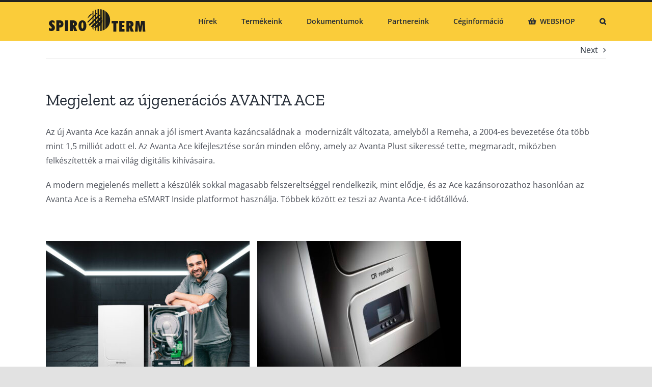

--- FILE ---
content_type: text/html; charset=UTF-8
request_url: https://spiroterm.hu/2022/02/07/megjelent-az-ujgeneracios-avanta-ace/
body_size: 48450
content:
<!DOCTYPE html>
<html class="avada-html-layout-wide avada-html-header-position-top" lang="hu" prefix="og: http://ogp.me/ns# fb: http://ogp.me/ns/fb#">
<head>
	<meta http-equiv="X-UA-Compatible" content="IE=edge" />
	<meta http-equiv="Content-Type" content="text/html; charset=utf-8"/>
	<meta name="viewport" content="width=device-width, initial-scale=1" />
	<title>Megjelent az újgenerációs AVANTA ACE - Spiroterm</title>
<meta name="description" content="Az új Avanta Ace kazán annak a jól ismert Avanta kazáncsaládnak a  modernizált változata, amelyből a Remeha, a 2004-es bevezetése óta több mint 1,5 milliót adott el. Az Avanta Ace kifejlesztése során minden előny, amely az Avanta Plust sikeressé tette, megmaradt, miközben felkészítették a mai világ digitális kihívásaira. A modern&hellip;">
<meta name="robots" content="index, follow, max-snippet:-1, max-image-preview:large, max-video-preview:-1">
<link rel="canonical" href="https://spiroterm.hu/2022/02/07/megjelent-az-ujgeneracios-avanta-ace/">
<meta property="og:url" content="https://spiroterm.hu/2022/02/07/megjelent-az-ujgeneracios-avanta-ace/">
<meta property="og:site_name" content="Spiroterm">
<meta property="og:locale" content="hu_HU">
<meta property="og:type" content="article">
<meta property="article:author" content="https://www.facebook.com/RemehaKazantechnika">
<meta property="article:publisher" content="https://www.facebook.com/RemehaKazantechnika">
<meta property="article:section" content="Egyéb kategória">
<meta property="og:title" content="Megjelent az újgenerációs AVANTA ACE - Spiroterm">
<meta property="og:description" content="Az új Avanta Ace kazán annak a jól ismert Avanta kazáncsaládnak a  modernizált változata, amelyből a Remeha, a 2004-es bevezetése óta több mint 1,5 milliót adott el. Az Avanta Ace kifejlesztése során minden előny, amely az Avanta Plust sikeressé tette, megmaradt, miközben felkészítették a mai világ digitális kihívásaira. A modern&hellip;">
<meta property="fb:pages" content="">
<meta property="fb:admins" content="">
<meta property="fb:app_id" content="">
<meta name="twitter:card" content="summary">
<meta name="twitter:title" content="Megjelent az újgenerációs AVANTA ACE - Spiroterm">
<meta name="twitter:description" content="Az új Avanta Ace kazán annak a jól ismert Avanta kazáncsaládnak a  modernizált változata, amelyből a Remeha, a 2004-es bevezetése óta több mint 1,5 milliót adott el. Az Avanta Ace kifejlesztése során minden előny, amely az Avanta Plust sikeressé tette, megmaradt, miközben felkészítették a mai világ digitális kihívásaira. A modern&hellip;">
<link rel='dns-prefetch' href='//fonts.googleapis.com' />
<link rel="alternate" type="application/rss+xml" title="Spiroterm &raquo; hírcsatorna" href="https://spiroterm.hu/feed/" />
<link rel="alternate" type="application/rss+xml" title="Spiroterm &raquo; hozzászólás hírcsatorna" href="https://spiroterm.hu/comments/feed/" />
					<link rel="shortcut icon" href="https://spiroterm.hu/wp-content/uploads/2022/05/spiro-4.jpg" type="image/x-icon" />
		
		
		
		
		
		<link rel="alternate" type="application/rss+xml" title="Spiroterm &raquo; Megjelent az újgenerációs AVANTA ACE hozzászólás hírcsatorna" href="https://spiroterm.hu/2022/02/07/megjelent-az-ujgeneracios-avanta-ace/feed/" />
<link rel="alternate" title="oEmbed (JSON)" type="application/json+oembed" href="https://spiroterm.hu/wp-json/oembed/1.0/embed?url=https%3A%2F%2Fspiroterm.hu%2F2022%2F02%2F07%2Fmegjelent-az-ujgeneracios-avanta-ace%2F" />
<link rel="alternate" title="oEmbed (XML)" type="text/xml+oembed" href="https://spiroterm.hu/wp-json/oembed/1.0/embed?url=https%3A%2F%2Fspiroterm.hu%2F2022%2F02%2F07%2Fmegjelent-az-ujgeneracios-avanta-ace%2F&#038;format=xml" />

		<meta property="og:title" content="Megjelent az újgenerációs AVANTA ACE"/>
		<meta property="og:type" content="article"/>
		<meta property="og:url" content="https://spiroterm.hu/2022/02/07/megjelent-az-ujgeneracios-avanta-ace/"/>
		<meta property="og:site_name" content="Spiroterm"/>
		<meta property="og:description" content="Az új Avanta Ace kazán annak a jól ismert Avanta kazáncsaládnak a  modernizált változata, amelyből a Remeha, a 2004-es bevezetése óta több mint 1,5 milliót adott el. Az Avanta Ace kifejlesztése során minden előny, amely az Avanta Plust sikeressé tette, megmaradt, miközben felkészítették a mai világ digitális kihívásaira.

A modern megjelenés mellett a készülék sokkal magasabb"/>

									<meta property="og:image" content="http://spiroterm.hu/wp-content/uploads/2021/09/spiroterm_logo_fekete-1.png"/>
							<style id='wp-img-auto-sizes-contain-inline-css' type='text/css'>
img:is([sizes=auto i],[sizes^="auto," i]){contain-intrinsic-size:3000px 1500px}
/*# sourceURL=wp-img-auto-sizes-contain-inline-css */
</style>
<style id='wp-emoji-styles-inline-css' type='text/css'>

	img.wp-smiley, img.emoji {
		display: inline !important;
		border: none !important;
		box-shadow: none !important;
		height: 1em !important;
		width: 1em !important;
		margin: 0 0.07em !important;
		vertical-align: -0.1em !important;
		background: none !important;
		padding: 0 !important;
	}
/*# sourceURL=wp-emoji-styles-inline-css */
</style>
<style id='wp-block-library-inline-css' type='text/css'>
:root{--wp-block-synced-color:#7a00df;--wp-block-synced-color--rgb:122,0,223;--wp-bound-block-color:var(--wp-block-synced-color);--wp-editor-canvas-background:#ddd;--wp-admin-theme-color:#007cba;--wp-admin-theme-color--rgb:0,124,186;--wp-admin-theme-color-darker-10:#006ba1;--wp-admin-theme-color-darker-10--rgb:0,107,160.5;--wp-admin-theme-color-darker-20:#005a87;--wp-admin-theme-color-darker-20--rgb:0,90,135;--wp-admin-border-width-focus:2px}@media (min-resolution:192dpi){:root{--wp-admin-border-width-focus:1.5px}}.wp-element-button{cursor:pointer}:root .has-very-light-gray-background-color{background-color:#eee}:root .has-very-dark-gray-background-color{background-color:#313131}:root .has-very-light-gray-color{color:#eee}:root .has-very-dark-gray-color{color:#313131}:root .has-vivid-green-cyan-to-vivid-cyan-blue-gradient-background{background:linear-gradient(135deg,#00d084,#0693e3)}:root .has-purple-crush-gradient-background{background:linear-gradient(135deg,#34e2e4,#4721fb 50%,#ab1dfe)}:root .has-hazy-dawn-gradient-background{background:linear-gradient(135deg,#faaca8,#dad0ec)}:root .has-subdued-olive-gradient-background{background:linear-gradient(135deg,#fafae1,#67a671)}:root .has-atomic-cream-gradient-background{background:linear-gradient(135deg,#fdd79a,#004a59)}:root .has-nightshade-gradient-background{background:linear-gradient(135deg,#330968,#31cdcf)}:root .has-midnight-gradient-background{background:linear-gradient(135deg,#020381,#2874fc)}:root{--wp--preset--font-size--normal:16px;--wp--preset--font-size--huge:42px}.has-regular-font-size{font-size:1em}.has-larger-font-size{font-size:2.625em}.has-normal-font-size{font-size:var(--wp--preset--font-size--normal)}.has-huge-font-size{font-size:var(--wp--preset--font-size--huge)}.has-text-align-center{text-align:center}.has-text-align-left{text-align:left}.has-text-align-right{text-align:right}.has-fit-text{white-space:nowrap!important}#end-resizable-editor-section{display:none}.aligncenter{clear:both}.items-justified-left{justify-content:flex-start}.items-justified-center{justify-content:center}.items-justified-right{justify-content:flex-end}.items-justified-space-between{justify-content:space-between}.screen-reader-text{border:0;clip-path:inset(50%);height:1px;margin:-1px;overflow:hidden;padding:0;position:absolute;width:1px;word-wrap:normal!important}.screen-reader-text:focus{background-color:#ddd;clip-path:none;color:#444;display:block;font-size:1em;height:auto;left:5px;line-height:normal;padding:15px 23px 14px;text-decoration:none;top:5px;width:auto;z-index:100000}html :where(.has-border-color){border-style:solid}html :where([style*=border-top-color]){border-top-style:solid}html :where([style*=border-right-color]){border-right-style:solid}html :where([style*=border-bottom-color]){border-bottom-style:solid}html :where([style*=border-left-color]){border-left-style:solid}html :where([style*=border-width]){border-style:solid}html :where([style*=border-top-width]){border-top-style:solid}html :where([style*=border-right-width]){border-right-style:solid}html :where([style*=border-bottom-width]){border-bottom-style:solid}html :where([style*=border-left-width]){border-left-style:solid}html :where(img[class*=wp-image-]){height:auto;max-width:100%}:where(figure){margin:0 0 1em}html :where(.is-position-sticky){--wp-admin--admin-bar--position-offset:var(--wp-admin--admin-bar--height,0px)}@media screen and (max-width:600px){html :where(.is-position-sticky){--wp-admin--admin-bar--position-offset:0px}}

/*# sourceURL=wp-block-library-inline-css */
</style><style id='global-styles-inline-css' type='text/css'>
:root{--wp--preset--aspect-ratio--square: 1;--wp--preset--aspect-ratio--4-3: 4/3;--wp--preset--aspect-ratio--3-4: 3/4;--wp--preset--aspect-ratio--3-2: 3/2;--wp--preset--aspect-ratio--2-3: 2/3;--wp--preset--aspect-ratio--16-9: 16/9;--wp--preset--aspect-ratio--9-16: 9/16;--wp--preset--color--black: #000000;--wp--preset--color--cyan-bluish-gray: #abb8c3;--wp--preset--color--white: #ffffff;--wp--preset--color--pale-pink: #f78da7;--wp--preset--color--vivid-red: #cf2e2e;--wp--preset--color--luminous-vivid-orange: #ff6900;--wp--preset--color--luminous-vivid-amber: #fcb900;--wp--preset--color--light-green-cyan: #7bdcb5;--wp--preset--color--vivid-green-cyan: #00d084;--wp--preset--color--pale-cyan-blue: #8ed1fc;--wp--preset--color--vivid-cyan-blue: #0693e3;--wp--preset--color--vivid-purple: #9b51e0;--wp--preset--gradient--vivid-cyan-blue-to-vivid-purple: linear-gradient(135deg,rgb(6,147,227) 0%,rgb(155,81,224) 100%);--wp--preset--gradient--light-green-cyan-to-vivid-green-cyan: linear-gradient(135deg,rgb(122,220,180) 0%,rgb(0,208,130) 100%);--wp--preset--gradient--luminous-vivid-amber-to-luminous-vivid-orange: linear-gradient(135deg,rgb(252,185,0) 0%,rgb(255,105,0) 100%);--wp--preset--gradient--luminous-vivid-orange-to-vivid-red: linear-gradient(135deg,rgb(255,105,0) 0%,rgb(207,46,46) 100%);--wp--preset--gradient--very-light-gray-to-cyan-bluish-gray: linear-gradient(135deg,rgb(238,238,238) 0%,rgb(169,184,195) 100%);--wp--preset--gradient--cool-to-warm-spectrum: linear-gradient(135deg,rgb(74,234,220) 0%,rgb(151,120,209) 20%,rgb(207,42,186) 40%,rgb(238,44,130) 60%,rgb(251,105,98) 80%,rgb(254,248,76) 100%);--wp--preset--gradient--blush-light-purple: linear-gradient(135deg,rgb(255,206,236) 0%,rgb(152,150,240) 100%);--wp--preset--gradient--blush-bordeaux: linear-gradient(135deg,rgb(254,205,165) 0%,rgb(254,45,45) 50%,rgb(107,0,62) 100%);--wp--preset--gradient--luminous-dusk: linear-gradient(135deg,rgb(255,203,112) 0%,rgb(199,81,192) 50%,rgb(65,88,208) 100%);--wp--preset--gradient--pale-ocean: linear-gradient(135deg,rgb(255,245,203) 0%,rgb(182,227,212) 50%,rgb(51,167,181) 100%);--wp--preset--gradient--electric-grass: linear-gradient(135deg,rgb(202,248,128) 0%,rgb(113,206,126) 100%);--wp--preset--gradient--midnight: linear-gradient(135deg,rgb(2,3,129) 0%,rgb(40,116,252) 100%);--wp--preset--font-size--small: 12px;--wp--preset--font-size--medium: 20px;--wp--preset--font-size--large: 24px;--wp--preset--font-size--x-large: 42px;--wp--preset--font-size--normal: 16px;--wp--preset--font-size--xlarge: 32px;--wp--preset--font-size--huge: 48px;--wp--preset--spacing--20: 0.44rem;--wp--preset--spacing--30: 0.67rem;--wp--preset--spacing--40: 1rem;--wp--preset--spacing--50: 1.5rem;--wp--preset--spacing--60: 2.25rem;--wp--preset--spacing--70: 3.38rem;--wp--preset--spacing--80: 5.06rem;--wp--preset--shadow--natural: 6px 6px 9px rgba(0, 0, 0, 0.2);--wp--preset--shadow--deep: 12px 12px 50px rgba(0, 0, 0, 0.4);--wp--preset--shadow--sharp: 6px 6px 0px rgba(0, 0, 0, 0.2);--wp--preset--shadow--outlined: 6px 6px 0px -3px rgb(255, 255, 255), 6px 6px rgb(0, 0, 0);--wp--preset--shadow--crisp: 6px 6px 0px rgb(0, 0, 0);}:where(.is-layout-flex){gap: 0.5em;}:where(.is-layout-grid){gap: 0.5em;}body .is-layout-flex{display: flex;}.is-layout-flex{flex-wrap: wrap;align-items: center;}.is-layout-flex > :is(*, div){margin: 0;}body .is-layout-grid{display: grid;}.is-layout-grid > :is(*, div){margin: 0;}:where(.wp-block-columns.is-layout-flex){gap: 2em;}:where(.wp-block-columns.is-layout-grid){gap: 2em;}:where(.wp-block-post-template.is-layout-flex){gap: 1.25em;}:where(.wp-block-post-template.is-layout-grid){gap: 1.25em;}.has-black-color{color: var(--wp--preset--color--black) !important;}.has-cyan-bluish-gray-color{color: var(--wp--preset--color--cyan-bluish-gray) !important;}.has-white-color{color: var(--wp--preset--color--white) !important;}.has-pale-pink-color{color: var(--wp--preset--color--pale-pink) !important;}.has-vivid-red-color{color: var(--wp--preset--color--vivid-red) !important;}.has-luminous-vivid-orange-color{color: var(--wp--preset--color--luminous-vivid-orange) !important;}.has-luminous-vivid-amber-color{color: var(--wp--preset--color--luminous-vivid-amber) !important;}.has-light-green-cyan-color{color: var(--wp--preset--color--light-green-cyan) !important;}.has-vivid-green-cyan-color{color: var(--wp--preset--color--vivid-green-cyan) !important;}.has-pale-cyan-blue-color{color: var(--wp--preset--color--pale-cyan-blue) !important;}.has-vivid-cyan-blue-color{color: var(--wp--preset--color--vivid-cyan-blue) !important;}.has-vivid-purple-color{color: var(--wp--preset--color--vivid-purple) !important;}.has-black-background-color{background-color: var(--wp--preset--color--black) !important;}.has-cyan-bluish-gray-background-color{background-color: var(--wp--preset--color--cyan-bluish-gray) !important;}.has-white-background-color{background-color: var(--wp--preset--color--white) !important;}.has-pale-pink-background-color{background-color: var(--wp--preset--color--pale-pink) !important;}.has-vivid-red-background-color{background-color: var(--wp--preset--color--vivid-red) !important;}.has-luminous-vivid-orange-background-color{background-color: var(--wp--preset--color--luminous-vivid-orange) !important;}.has-luminous-vivid-amber-background-color{background-color: var(--wp--preset--color--luminous-vivid-amber) !important;}.has-light-green-cyan-background-color{background-color: var(--wp--preset--color--light-green-cyan) !important;}.has-vivid-green-cyan-background-color{background-color: var(--wp--preset--color--vivid-green-cyan) !important;}.has-pale-cyan-blue-background-color{background-color: var(--wp--preset--color--pale-cyan-blue) !important;}.has-vivid-cyan-blue-background-color{background-color: var(--wp--preset--color--vivid-cyan-blue) !important;}.has-vivid-purple-background-color{background-color: var(--wp--preset--color--vivid-purple) !important;}.has-black-border-color{border-color: var(--wp--preset--color--black) !important;}.has-cyan-bluish-gray-border-color{border-color: var(--wp--preset--color--cyan-bluish-gray) !important;}.has-white-border-color{border-color: var(--wp--preset--color--white) !important;}.has-pale-pink-border-color{border-color: var(--wp--preset--color--pale-pink) !important;}.has-vivid-red-border-color{border-color: var(--wp--preset--color--vivid-red) !important;}.has-luminous-vivid-orange-border-color{border-color: var(--wp--preset--color--luminous-vivid-orange) !important;}.has-luminous-vivid-amber-border-color{border-color: var(--wp--preset--color--luminous-vivid-amber) !important;}.has-light-green-cyan-border-color{border-color: var(--wp--preset--color--light-green-cyan) !important;}.has-vivid-green-cyan-border-color{border-color: var(--wp--preset--color--vivid-green-cyan) !important;}.has-pale-cyan-blue-border-color{border-color: var(--wp--preset--color--pale-cyan-blue) !important;}.has-vivid-cyan-blue-border-color{border-color: var(--wp--preset--color--vivid-cyan-blue) !important;}.has-vivid-purple-border-color{border-color: var(--wp--preset--color--vivid-purple) !important;}.has-vivid-cyan-blue-to-vivid-purple-gradient-background{background: var(--wp--preset--gradient--vivid-cyan-blue-to-vivid-purple) !important;}.has-light-green-cyan-to-vivid-green-cyan-gradient-background{background: var(--wp--preset--gradient--light-green-cyan-to-vivid-green-cyan) !important;}.has-luminous-vivid-amber-to-luminous-vivid-orange-gradient-background{background: var(--wp--preset--gradient--luminous-vivid-amber-to-luminous-vivid-orange) !important;}.has-luminous-vivid-orange-to-vivid-red-gradient-background{background: var(--wp--preset--gradient--luminous-vivid-orange-to-vivid-red) !important;}.has-very-light-gray-to-cyan-bluish-gray-gradient-background{background: var(--wp--preset--gradient--very-light-gray-to-cyan-bluish-gray) !important;}.has-cool-to-warm-spectrum-gradient-background{background: var(--wp--preset--gradient--cool-to-warm-spectrum) !important;}.has-blush-light-purple-gradient-background{background: var(--wp--preset--gradient--blush-light-purple) !important;}.has-blush-bordeaux-gradient-background{background: var(--wp--preset--gradient--blush-bordeaux) !important;}.has-luminous-dusk-gradient-background{background: var(--wp--preset--gradient--luminous-dusk) !important;}.has-pale-ocean-gradient-background{background: var(--wp--preset--gradient--pale-ocean) !important;}.has-electric-grass-gradient-background{background: var(--wp--preset--gradient--electric-grass) !important;}.has-midnight-gradient-background{background: var(--wp--preset--gradient--midnight) !important;}.has-small-font-size{font-size: var(--wp--preset--font-size--small) !important;}.has-medium-font-size{font-size: var(--wp--preset--font-size--medium) !important;}.has-large-font-size{font-size: var(--wp--preset--font-size--large) !important;}.has-x-large-font-size{font-size: var(--wp--preset--font-size--x-large) !important;}
/*# sourceURL=global-styles-inline-css */
</style>

<style id='classic-theme-styles-inline-css' type='text/css'>
/*! This file is auto-generated */
.wp-block-button__link{color:#fff;background-color:#32373c;border-radius:9999px;box-shadow:none;text-decoration:none;padding:calc(.667em + 2px) calc(1.333em + 2px);font-size:1.125em}.wp-block-file__button{background:#32373c;color:#fff;text-decoration:none}
/*# sourceURL=/wp-includes/css/classic-themes.min.css */
</style>
<link rel='stylesheet' id='googlefonts-css' href='https://fonts.googleapis.com/css?family=Montserrat:200,300,400,500,600,800&subset=latin' type='text/css' media='all' />
<link rel='stylesheet' id='fusion-dynamic-css-css' href='https://spiroterm.hu/wp-content/uploads/fusion-styles/0662216dc2739f51b274ec01abd620bc.min.css?ver=3.3.1' type='text/css' media='all' />
<script type="text/javascript" src="https://spiroterm.hu/wp-includes/js/jquery/jquery.min.js?ver=3.7.1" id="jquery-core-js"></script>
<script type="text/javascript" src="https://spiroterm.hu/wp-includes/js/jquery/jquery-migrate.min.js?ver=3.4.1" id="jquery-migrate-js"></script>
<link rel="https://api.w.org/" href="https://spiroterm.hu/wp-json/" /><link rel="alternate" title="JSON" type="application/json" href="https://spiroterm.hu/wp-json/wp/v2/posts/515" /><link rel="EditURI" type="application/rsd+xml" title="RSD" href="https://spiroterm.hu/xmlrpc.php?rsd" />

<link rel='shortlink' href='https://spiroterm.hu/?p=515' />
<!-- Favicon Rotator -->
<!-- End Favicon Rotator -->
<style type='text/css' media='screen'>
	h5{ font-family:"Montserrat", arial, sans-serif;}
</style>
<!-- fonts delivered by Wordpress Google Fonts, a plugin by Adrian3.com --><!-- Google tag (gtag.js) -->
<script async src="https://www.googletagmanager.com/gtag/js?id=G-VGK5PKYEM9"></script>
<script>
  window.dataLayer = window.dataLayer || [];
  function gtag(){dataLayer.push(arguments);}
  gtag('js', new Date());

  gtag('config', 'G-VGK5PKYEM9');
</script>
<link rel="preload" href="https://spiroterm.hu/wp-content/themes/Avada/includes/lib/assets/fonts/icomoon/awb-icons.woff" as="font" type="font/woff" crossorigin><link rel="preload" href="//spiroterm.hu/wp-content/themes/Avada/includes/lib/assets/fonts/fontawesome/webfonts/fa-brands-400.woff2" as="font" type="font/woff2" crossorigin><link rel="preload" href="//spiroterm.hu/wp-content/themes/Avada/includes/lib/assets/fonts/fontawesome/webfonts/fa-regular-400.woff2" as="font" type="font/woff2" crossorigin><link rel="preload" href="//spiroterm.hu/wp-content/themes/Avada/includes/lib/assets/fonts/fontawesome/webfonts/fa-solid-900.woff2" as="font" type="font/woff2" crossorigin><style type="text/css" id="css-fb-visibility">@media screen and (max-width: 640px){.fusion-no-small-visibility{display:none !important;}body:not(.fusion-builder-ui-wireframe) .sm-text-align-center{text-align:center !important;}body:not(.fusion-builder-ui-wireframe) .sm-text-align-left{text-align:left !important;}body:not(.fusion-builder-ui-wireframe) .sm-text-align-right{text-align:right !important;}body:not(.fusion-builder-ui-wireframe) .sm-mx-auto{margin-left:auto !important;margin-right:auto !important;}body:not(.fusion-builder-ui-wireframe) .sm-ml-auto{margin-left:auto !important;}body:not(.fusion-builder-ui-wireframe) .sm-mr-auto{margin-right:auto !important;}body:not(.fusion-builder-ui-wireframe) .fusion-absolute-position-small{position:absolute;top:auto;width:100%;}}@media screen and (min-width: 641px) and (max-width: 1024px){.fusion-no-medium-visibility{display:none !important;}body:not(.fusion-builder-ui-wireframe) .md-text-align-center{text-align:center !important;}body:not(.fusion-builder-ui-wireframe) .md-text-align-left{text-align:left !important;}body:not(.fusion-builder-ui-wireframe) .md-text-align-right{text-align:right !important;}body:not(.fusion-builder-ui-wireframe) .md-mx-auto{margin-left:auto !important;margin-right:auto !important;}body:not(.fusion-builder-ui-wireframe) .md-ml-auto{margin-left:auto !important;}body:not(.fusion-builder-ui-wireframe) .md-mr-auto{margin-right:auto !important;}body:not(.fusion-builder-ui-wireframe) .fusion-absolute-position-medium{position:absolute;top:auto;width:100%;}}@media screen and (min-width: 1025px){.fusion-no-large-visibility{display:none !important;}body:not(.fusion-builder-ui-wireframe) .lg-text-align-center{text-align:center !important;}body:not(.fusion-builder-ui-wireframe) .lg-text-align-left{text-align:left !important;}body:not(.fusion-builder-ui-wireframe) .lg-text-align-right{text-align:right !important;}body:not(.fusion-builder-ui-wireframe) .lg-mx-auto{margin-left:auto !important;margin-right:auto !important;}body:not(.fusion-builder-ui-wireframe) .lg-ml-auto{margin-left:auto !important;}body:not(.fusion-builder-ui-wireframe) .lg-mr-auto{margin-right:auto !important;}body:not(.fusion-builder-ui-wireframe) .fusion-absolute-position-large{position:absolute;top:auto;width:100%;}}</style>
<script async src='https://www.googletagmanager.com/gtag/js?id=G-VGK5PKYEM9'></script><script>
window.dataLayer = window.dataLayer || [];
function gtag(){dataLayer.push(arguments);}gtag('js', new Date());
gtag('set', 'cookie_domain', 'auto');
gtag('set', 'cookie_flags', 'SameSite=None;Secure');
window.addEventListener('load', function () {
    var links = document.querySelectorAll('a');
    for (let i = 0; i < links.length; i++) {
        links[i].addEventListener('click', function(e) {
            var n = this.href.includes('spiroterm.hu');
            if (n == false) {
                gtag('event', 'click', {'event_category': 'external links','event_label' : this.href});
            }
        });
        }
    });
    
 gtag('config', 'G-VGK5PKYEM9' , {});

</script>
		<script type="text/javascript">
			var doc = document.documentElement;
			doc.setAttribute( 'data-useragent', navigator.userAgent );
		</script>
		
	</head>

<body class="wp-singular post-template-default single single-post postid-515 single-format-image wp-theme-Avada fusion-image-hovers fusion-pagination-sizing fusion-button_size-large fusion-button_type-flat fusion-button_span-no avada-image-rollover-circle-yes avada-image-rollover-yes avada-image-rollover-direction-left fusion-body ltr fusion-sticky-header no-tablet-sticky-header no-mobile-sticky-header no-mobile-slidingbar no-mobile-totop avada-has-rev-slider-styles fusion-disable-outline fusion-sub-menu-fade mobile-logo-pos-left layout-wide-mode avada-has-boxed-modal-shadow- layout-scroll-offset-full avada-has-zero-margin-offset-top fusion-top-header menu-text-align-center mobile-menu-design-classic fusion-show-pagination-text fusion-header-layout-v2 avada-responsive avada-footer-fx-none avada-menu-highlight-style-textcolor fusion-search-form-clean fusion-main-menu-search-overlay fusion-avatar-circle avada-dropdown-styles avada-blog-layout-large avada-blog-archive-layout-large avada-header-shadow-no avada-menu-icon-position-left avada-has-megamenu-shadow avada-has-mobile-menu-search avada-has-main-nav-search-icon avada-has-breadcrumb-mobile-hidden avada-has-titlebar-hide avada-header-border-color-full-transparent avada-has-pagination-width_height avada-flyout-menu-direction-fade avada-ec-views-v1" >
		<a class="skip-link screen-reader-text" href="#content">Skip to content</a>

	<div id="boxed-wrapper">
		<div class="fusion-sides-frame"></div>
		<div id="wrapper" class="fusion-wrapper">
			<div id="home" style="position:relative;top:-1px;"></div>
			
				
			<header class="fusion-header-wrapper">
				<div class="fusion-header-v2 fusion-logo-alignment fusion-logo-left fusion-sticky-menu- fusion-sticky-logo- fusion-mobile-logo-  fusion-mobile-menu-design-classic">
					
<div class="fusion-secondary-header">
	<div class="fusion-row">
					<div class="fusion-alignleft">
				<nav class="fusion-secondary-menu" role="navigation" aria-label="Secondary Menu"></nav>			</div>
							<div class="fusion-alignright">
				<nav class="fusion-secondary-menu" role="navigation" aria-label="Secondary Menu"></nav>			</div>
			</div>
</div>
<div class="fusion-header-sticky-height"></div>
<div class="fusion-header">
	<div class="fusion-row">
					<div class="fusion-logo" data-margin-top="10px" data-margin-bottom="0px" data-margin-left="0px" data-margin-right="0px">
			<a class="fusion-logo-link"  href="https://spiroterm.hu/" >

						<!-- standard logo -->
			<img src="https://spiroterm.hu/wp-content/uploads/2021/09/spiroterm_logo_fekete-1.png" srcset="https://spiroterm.hu/wp-content/uploads/2021/09/spiroterm_logo_fekete-1.png 1x" width="200" height="53" alt="Spiroterm Logo" data-retina_logo_url="" class="fusion-standard-logo" />

			
					</a>
		</div>		<nav class="fusion-main-menu" aria-label="Main Menu"><div class="fusion-overlay-search">		<form role="search" class="searchform fusion-search-form  fusion-search-form-clean" method="get" action="https://spiroterm.hu/">
			<div class="fusion-search-form-content">

				
				<div class="fusion-search-field search-field">
					<label><span class="screen-reader-text">Search for:</span>
													<input type="search" value="" name="s" class="s" placeholder="Search..." required aria-required="true" aria-label="Search..."/>
											</label>
				</div>
				<div class="fusion-search-button search-button">
					<input type="submit" class="fusion-search-submit searchsubmit" aria-label="Search" value="&#xf002;" />
									</div>

				
			</div>


			
		</form>
		<div class="fusion-search-spacer"></div><a href="#" role="button" aria-label="Close Search" class="fusion-close-search"></a></div><ul id="menu-fomenu" class="fusion-menu"><li  id="menu-item-1185"  class="menu-item menu-item-type-custom menu-item-object-custom menu-item-has-children menu-item-1185 fusion-dropdown-menu"  data-item-id="1185"><a  href="#" class="fusion-textcolor-highlight"><span class="menu-text">Hírek</span></a><ul class="sub-menu"><li  id="menu-item-6"  class="menu-item menu-item-type-custom menu-item-object-custom menu-item-6 fusion-dropdown-submenu" ><a  href="http://spiroterm.hu/hirek/#" class="fusion-textcolor-highlight"><span>Hírek</span></a></li><li  id="menu-item-1184"  class="menu-item menu-item-type-custom menu-item-object-custom menu-item-1184 fusion-dropdown-submenu" ><a  href="http://spiroterm.hu/akciok" class="fusion-textcolor-highlight"><span>Akciók</span></a></li><li  id="menu-item-1546"  class="menu-item menu-item-type-custom menu-item-object-custom menu-item-1546 fusion-dropdown-submenu" ><a  href="https://kazan.hu/oktatasok/" class="fusion-textcolor-highlight"><span>Oktatások</span></a></li><li  id="menu-item-1387"  class="menu-item menu-item-type-custom menu-item-object-custom menu-item-1387 fusion-dropdown-submenu" ><a  href="http://spiroterm.hu/vizkezelesi-tanacsok/" class="fusion-textcolor-highlight"><span>Vízkezelési tanácsok</span></a></li></ul></li><li  id="menu-item-7"  class="menu-item menu-item-type-custom menu-item-object-custom menu-item-has-children menu-item-7 fusion-dropdown-menu"  data-item-id="7"><a  href="#" class="fusion-textcolor-highlight"><span class="menu-text">Termékeink</span></a><ul class="sub-menu"><li  id="menu-item-64"  class="menu-item menu-item-type-custom menu-item-object-custom menu-item-has-children menu-item-64 fusion-dropdown-submenu" ><a  href="#" class="fusion-textcolor-highlight"><span>Remeha termékek</span></a><ul class="sub-menu"><li  id="menu-item-65"  class="menu-item menu-item-type-custom menu-item-object-custom menu-item-65" ><a  href="https://www.kazan.hu/kazanok" class="fusion-textcolor-highlight"><span>Kazánok</span></a></li><li  id="menu-item-66"  class="menu-item menu-item-type-custom menu-item-object-custom menu-item-66" ><a  href="https://www.kazan.hu/hoszivattyuk" class="fusion-textcolor-highlight"><span>Hőszivattyúk</span></a></li><li  id="menu-item-67"  class="menu-item menu-item-type-custom menu-item-object-custom menu-item-67" ><a  href="https://kazan.hu/remasol/" class="fusion-textcolor-highlight"><span>Solar rendszerek</span></a></li><li  id="menu-item-68"  class="menu-item menu-item-type-custom menu-item-object-custom menu-item-68" ><a  href="https://www.kazan.hu/termekeink/szabalyozok" class="fusion-textcolor-highlight"><span>Szabályozók</span></a></li></ul></li><li  id="menu-item-69"  class="menu-item menu-item-type-custom menu-item-object-custom menu-item-69 fusion-dropdown-submenu" ><a  href="http://spiroterm.hu/sentinel-termekek/" class="fusion-textcolor-highlight"><span>Sentinel termékek</span></a></li><li  id="menu-item-71"  class="menu-item menu-item-type-custom menu-item-object-custom menu-item-71 fusion-dropdown-submenu" ><a  href="http://spiroterm.hu/spirotech-termekek/" class="fusion-textcolor-highlight"><span>Spirotech termékek</span></a></li><li  id="menu-item-73"  class="menu-item menu-item-type-custom menu-item-object-custom menu-item-has-children menu-item-73 fusion-dropdown-submenu" ><a  href="#" class="fusion-textcolor-highlight"><span>Austria-email termékek</span></a><ul class="sub-menu"><li  id="menu-item-74"  class="menu-item menu-item-type-custom menu-item-object-custom menu-item-74" ><a  href="https://kazan.hu/melegviztarolok/" class="fusion-textcolor-highlight"><span>Tárolók</span></a></li><li  id="menu-item-75"  class="menu-item menu-item-type-custom menu-item-object-custom menu-item-75" ><a  href="http://www.austria-email.hu/hmv-hoszivattyu/" class="fusion-textcolor-highlight"><span>Hőszivattyúk</span></a></li></ul></li><li  id="menu-item-2587"  class="menu-item menu-item-type-custom menu-item-object-custom menu-item-2587 fusion-dropdown-submenu" ><a  href="https://spiroterm.hu/hookjoint/" class="fusion-textcolor-highlight"><span>HookJoint</span></a></li><li  id="menu-item-2879"  class="menu-item menu-item-type-custom menu-item-object-custom menu-item-2879 fusion-dropdown-submenu" ><a  href="https://spiroterm.hu/kazanhazi-szerelvenyek/" class="fusion-textcolor-highlight"><span>Spiroterm kazánházi szerelvények</span></a></li></ul></li><li  id="menu-item-1495"  class="menu-item menu-item-type-custom menu-item-object-custom menu-item-has-children menu-item-1495 fusion-dropdown-menu"  data-item-id="1495"><a  href="#" class="fusion-textcolor-highlight"><span class="menu-text">Dokumentumok</span></a><ul class="sub-menu"><li  id="menu-item-11"  class="menu-item menu-item-type-custom menu-item-object-custom menu-item-11 fusion-dropdown-submenu" ><a  href="http://spiroterm.hu/letoltesek/" class="fusion-textcolor-highlight"><span>Letöltések</span></a></li><li  id="menu-item-1496"  class="menu-item menu-item-type-custom menu-item-object-custom menu-item-1496 fusion-dropdown-submenu" ><a  href="http://spiroterm.hu/garancia/" class="fusion-textcolor-highlight"><span>Garancia</span></a></li></ul></li><li  id="menu-item-1390"  class="menu-item menu-item-type-custom menu-item-object-custom menu-item-1390"  data-item-id="1390"><a  href="http://spiroterm.hu/partnereink/" class="fusion-textcolor-highlight"><span class="menu-text">Partnereink</span></a></li><li  id="menu-item-1492"  class="menu-item menu-item-type-custom menu-item-object-custom menu-item-has-children menu-item-1492 fusion-dropdown-menu"  data-item-id="1492"><a  href="#" class="fusion-textcolor-highlight"><span class="menu-text">Céginformáció</span></a><ul class="sub-menu"><li  id="menu-item-1494"  class="menu-item menu-item-type-custom menu-item-object-custom menu-item-1494 fusion-dropdown-submenu" ><a  href="http://spiroterm.hu/kapcsolat-2/" class="fusion-textcolor-highlight"><span>Bemutatkozunk</span></a></li><li  id="menu-item-12"  class="menu-item menu-item-type-custom menu-item-object-custom menu-item-12 fusion-dropdown-submenu" ><a  href="http://spiroterm.hu/kapcsolat/" class="fusion-textcolor-highlight"><span>Elérhetőségeink</span></a></li></ul></li><li  id="menu-item-455"  class="menu-item menu-item-type-custom menu-item-object-custom menu-item-455"  data-item-id="455"><a  href="https://webshop.spiroterm.hu/" class="fusion-flex-link fusion-textcolor-highlight"><span class="fusion-megamenu-icon"><i class="glyphicon fa-shopping-basket fas" aria-hidden="true"></i></span><span class="menu-text">WEBSHOP</span></a></li><li class="fusion-custom-menu-item fusion-main-menu-search fusion-search-overlay"><a class="fusion-main-menu-icon" href="#" aria-label="Search" data-title="Search" title="Search" role="button" aria-expanded="false"></a></li></ul></nav>
<nav class="fusion-mobile-nav-holder fusion-mobile-menu-text-align-left" aria-label="Main Menu Mobile"></nav>

		
<div class="fusion-clearfix"></div>
<div class="fusion-mobile-menu-search">
			<form role="search" class="searchform fusion-search-form  fusion-search-form-clean" method="get" action="https://spiroterm.hu/">
			<div class="fusion-search-form-content">

				
				<div class="fusion-search-field search-field">
					<label><span class="screen-reader-text">Search for:</span>
													<input type="search" value="" name="s" class="s" placeholder="Search..." required aria-required="true" aria-label="Search..."/>
											</label>
				</div>
				<div class="fusion-search-button search-button">
					<input type="submit" class="fusion-search-submit searchsubmit" aria-label="Search" value="&#xf002;" />
									</div>

				
			</div>


			
		</form>
		</div>
			</div>
</div>
				</div>
				<div class="fusion-clearfix"></div>
			</header>
							
						<div id="sliders-container" class="fusion-slider-visibility">
					</div>
				
				
			
			
						<main id="main" class="clearfix ">
				<div class="fusion-row" style="">

<section id="content" style="width: 100%;">
			<div class="single-navigation clearfix">
						<a href="https://spiroterm.hu/2022/02/07/mar-most-gondolunk-a-jovo-nyarra/" rel="next">Next</a>		</div>
	
					<article id="post-515" class="post post-515 type-post status-publish format-image hentry category-egyeb post_format-post-format-image">
						
									
															<h1 class="entry-title fusion-post-title">Megjelent az újgenerációs AVANTA ACE</h1>										<div class="post-content">
				<p>Az új Avanta Ace kazán annak a jól ismert Avanta kazáncsaládnak a  modernizált változata, amelyből a Remeha, a 2004-es bevezetése óta több mint 1,5 milliót adott el. Az Avanta Ace kifejlesztése során minden előny, amely az Avanta Plust sikeressé tette, megmaradt, miközben felkészítették a mai világ digitális kihívásaira.</p>
<p>A modern megjelenés mellett a készülék sokkal magasabb felszereltséggel rendelkezik, mint elődje, és az Ace kazánsorozathoz hasonlóan az Avanta Ace is a Remeha eSMART Inside platformot használja. Többek között ez teszi az Avanta Ace-t időtállóvá.</p>
<p>&nbsp;</p>
<p><img fetchpriority="high" decoding="async" style="margin-bottom:20px;" class="alignleft wp-image-137 size-fusion-400" src="https://spiroterm.hu/wp-content/uploads/2021/10/Naamloos-5-1024x768-1-400x300.jpg" alt="" width="400" height="300" srcset="https://spiroterm.hu/wp-content/uploads/2021/10/Naamloos-5-1024x768-1-200x150.jpg 200w, https://spiroterm.hu/wp-content/uploads/2021/10/Naamloos-5-1024x768-1-300x225.jpg 300w, https://spiroterm.hu/wp-content/uploads/2021/10/Naamloos-5-1024x768-1-400x300.jpg 400w, https://spiroterm.hu/wp-content/uploads/2021/10/Naamloos-5-1024x768-1-600x450.jpg 600w, https://spiroterm.hu/wp-content/uploads/2021/10/Naamloos-5-1024x768-1-768x576.jpg 768w, https://spiroterm.hu/wp-content/uploads/2021/10/Naamloos-5-1024x768-1-800x600.jpg 800w, https://spiroterm.hu/wp-content/uploads/2021/10/Naamloos-5-1024x768-1.jpg 1024w" sizes="(max-width: 400px) 100vw, 400px" /><img decoding="async"  style="margin-bottom:20px;" class="alignleft wp-image-537 size-fusion-400" src="https://spiroterm.hu/wp-content/uploads/2022/02/Avanta-Ace_kijelzo-600x472-1-e1644238802408-400x300.jpg" alt="" width="400" height="300" srcset="https://spiroterm.hu/wp-content/uploads/2022/02/Avanta-Ace_kijelzo-600x472-1-e1644238802408-200x150.jpg 200w, https://spiroterm.hu/wp-content/uploads/2022/02/Avanta-Ace_kijelzo-600x472-1-e1644238802408-300x225.jpg 300w, https://spiroterm.hu/wp-content/uploads/2022/02/Avanta-Ace_kijelzo-600x472-1-e1644238802408-400x300.jpg 400w, https://spiroterm.hu/wp-content/uploads/2022/02/Avanta-Ace_kijelzo-600x472-1-e1644238802408.jpg 579w" sizes="(max-width: 400px) 100vw, 400px" /></p>
							</div>

												<span class="vcard rich-snippet-hidden"><span class="fn"><a href="https://spiroterm.hu/author/nemes-annaremeha-hu/" title="nemes.anna@remeha.hu bejegyzése" rel="author">nemes.anna@remeha.hu</a></span></span><span class="updated rich-snippet-hidden">2022-04-11T13:50:48+00:00</span>																								
																	</article>
	</section>
						
					</div>  <!-- fusion-row -->
				</main>  <!-- #main -->
				
				
								
					
		<div class="fusion-footer">
					
	<footer class="fusion-footer-widget-area fusion-widget-area">
		<div class="fusion-row">
			<div class="fusion-columns fusion-columns-3 fusion-widget-area">
				
																									<div class="fusion-column col-lg-4 col-md-4 col-sm-4">
							<section id="social_links-widget-2" class="fusion-footer-widget-column widget social_links" style="border-style: solid;border-color:transparent;border-width:0px;">
		<div class="fusion-social-networks">

			<div class="fusion-social-networks-wrapper">
								
																				
						
																																			<a class="fusion-social-network-icon fusion-tooltip fusion-facebook awb-icon-facebook" href="https://www.facebook.com/Spiro-Term-Kft-112113381402783/"  data-placement="top" data-title="Facebook" data-toggle="tooltip" data-original-title=""  title="Facebook" aria-label="Facebook" rel="noopener noreferrer" target="_self" style="font-size:30px;color:#bebdbd;"></a>
											
										
																																																
						
																																			<a class="fusion-social-network-icon fusion-tooltip fusion-mail awb-icon-mail" href="mailto:&#105;nfo&#064;spir&#111;t&#101;&#114;m.&#104;&#117;"  data-placement="top" data-title="Mail" data-toggle="tooltip" data-original-title=""  title="Mail" aria-label="Mail" rel="noopener noreferrer" target="_self" style="font-size:30px;color:#bebdbd;"></a>
											
										
				
			</div>
		</div>

		<div style="clear:both;"></div></section>																					</div>
																										<div class="fusion-column col-lg-4 col-md-4 col-sm-4">
							<section id="custom_html-2" class="widget_text fusion-footer-widget-column widget widget_custom_html" style="border-style: solid;border-color:transparent;border-width:0px;"><div class="textwidget custom-html-widget"><a href=http://spiroterm.hu/kapcsolat>Elérhetőségeink</a><br>
<a href=http://spiroterm.hu/kapcsolat>Munkatársaink</a><br>
<a href=http://spiroterm.hu/garancia>Garancia</a><br></div><div style="clear:both;"></div></section>																					</div>
																										<div class="fusion-column fusion-column-last col-lg-4 col-md-4 col-sm-4">
							<section id="custom_html-3" class="widget_text fusion-footer-widget-column widget widget_custom_html" style="border-style: solid;border-color:transparent;border-width:0px;"><div class="textwidget custom-html-widget"><a href=http://spiroterm.hu/wp-content/uploads/2022/02/Tajekoztato-szemelyes-adatok-kezeleserol-Spiro-Term.doc>Adatvédelmi nyilatkozat</a><br>
<a href=http://spiroterm.hu/wp-content/uploads/2022/02/online_tajekoztato_SpiroTerm_Kft.pdf>Cookie és online tájékoztató</a><br></div><div style="clear:both;"></div></section>																					</div>
																																				
				<div class="fusion-clearfix"></div>
			</div> <!-- fusion-columns -->
		</div> <!-- fusion-row -->
	</footer> <!-- fusion-footer-widget-area -->

		</div> <!-- fusion-footer -->

		
					<div class="fusion-sliding-bar-wrapper">
											</div>

												</div> <!-- wrapper -->
		</div> <!-- #boxed-wrapper -->
		<div class="fusion-top-frame"></div>
		<div class="fusion-bottom-frame"></div>
		<div class="fusion-boxed-shadow"></div>
		<a class="fusion-one-page-text-link fusion-page-load-link" tabindex="-1" href="#" aria-hidden="true"></a>

		<div class="avada-footer-scripts">
			<script type="speculationrules">
{"prefetch":[{"source":"document","where":{"and":[{"href_matches":"/*"},{"not":{"href_matches":["/wp-*.php","/wp-admin/*","/wp-content/uploads/*","/wp-content/*","/wp-content/plugins/*","/wp-content/themes/Avada/*","/*\\?(.+)"]}},{"not":{"selector_matches":"a[rel~=\"nofollow\"]"}},{"not":{"selector_matches":".no-prefetch, .no-prefetch a"}}]},"eagerness":"conservative"}]}
</script>
<script type="text/javascript">var fusionNavIsCollapsed=function(e){var t;window.innerWidth<=e.getAttribute("data-breakpoint")?(e.classList.add("collapse-enabled"),e.classList.contains("expanded")||(e.setAttribute("aria-expanded","false"),window.dispatchEvent(new Event("fusion-mobile-menu-collapsed",{bubbles:!0,cancelable:!0})))):(null!==e.querySelector(".menu-item-has-children.expanded .fusion-open-nav-submenu-on-click")&&e.querySelector(".menu-item-has-children.expanded .fusion-open-nav-submenu-on-click").click(),e.classList.remove("collapse-enabled"),e.setAttribute("aria-expanded","true"),null!==e.querySelector(".fusion-custom-menu")&&e.querySelector(".fusion-custom-menu").removeAttribute("style")),e.classList.add("no-wrapper-transition"),clearTimeout(t),t=setTimeout(()=>{e.classList.remove("no-wrapper-transition")},400),e.classList.remove("loading")},fusionRunNavIsCollapsed=function(){var e,t=document.querySelectorAll(".fusion-menu-element-wrapper");for(e=0;e<t.length;e++)fusionNavIsCollapsed(t[e])};function avadaGetScrollBarWidth(){var e,t,n,s=document.createElement("p");return s.style.width="100%",s.style.height="200px",(e=document.createElement("div")).style.position="absolute",e.style.top="0px",e.style.left="0px",e.style.visibility="hidden",e.style.width="200px",e.style.height="150px",e.style.overflow="hidden",e.appendChild(s),document.body.appendChild(e),t=s.offsetWidth,e.style.overflow="scroll",t==(n=s.offsetWidth)&&(n=e.clientWidth),document.body.removeChild(e),t-n}fusionRunNavIsCollapsed(),window.addEventListener("fusion-resize-horizontal",fusionRunNavIsCollapsed);</script><script type="text/javascript" src="https://spiroterm.hu/wp-includes/js/comment-reply.min.js?ver=ab0d8a7d7b1b229dcd11f20017db8982" id="comment-reply-js" async="async" data-wp-strategy="async" fetchpriority="low"></script>
<script type="text/javascript" src="https://spiroterm.hu/wp-content/uploads/fusion-scripts/d3b808dc0e8edd262359b7a59d37d7c3.min.js?ver=3.3.1" id="fusion-scripts-js"></script>
<script id="wp-emoji-settings" type="application/json">
{"baseUrl":"https://s.w.org/images/core/emoji/17.0.2/72x72/","ext":".png","svgUrl":"https://s.w.org/images/core/emoji/17.0.2/svg/","svgExt":".svg","source":{"concatemoji":"https://spiroterm.hu/wp-includes/js/wp-emoji-release.min.js?ver=ab0d8a7d7b1b229dcd11f20017db8982"}}
</script>
<script type="module">
/* <![CDATA[ */
/*! This file is auto-generated */
const a=JSON.parse(document.getElementById("wp-emoji-settings").textContent),o=(window._wpemojiSettings=a,"wpEmojiSettingsSupports"),s=["flag","emoji"];function i(e){try{var t={supportTests:e,timestamp:(new Date).valueOf()};sessionStorage.setItem(o,JSON.stringify(t))}catch(e){}}function c(e,t,n){e.clearRect(0,0,e.canvas.width,e.canvas.height),e.fillText(t,0,0);t=new Uint32Array(e.getImageData(0,0,e.canvas.width,e.canvas.height).data);e.clearRect(0,0,e.canvas.width,e.canvas.height),e.fillText(n,0,0);const a=new Uint32Array(e.getImageData(0,0,e.canvas.width,e.canvas.height).data);return t.every((e,t)=>e===a[t])}function p(e,t){e.clearRect(0,0,e.canvas.width,e.canvas.height),e.fillText(t,0,0);var n=e.getImageData(16,16,1,1);for(let e=0;e<n.data.length;e++)if(0!==n.data[e])return!1;return!0}function u(e,t,n,a){switch(t){case"flag":return n(e,"\ud83c\udff3\ufe0f\u200d\u26a7\ufe0f","\ud83c\udff3\ufe0f\u200b\u26a7\ufe0f")?!1:!n(e,"\ud83c\udde8\ud83c\uddf6","\ud83c\udde8\u200b\ud83c\uddf6")&&!n(e,"\ud83c\udff4\udb40\udc67\udb40\udc62\udb40\udc65\udb40\udc6e\udb40\udc67\udb40\udc7f","\ud83c\udff4\u200b\udb40\udc67\u200b\udb40\udc62\u200b\udb40\udc65\u200b\udb40\udc6e\u200b\udb40\udc67\u200b\udb40\udc7f");case"emoji":return!a(e,"\ud83e\u1fac8")}return!1}function f(e,t,n,a){let r;const o=(r="undefined"!=typeof WorkerGlobalScope&&self instanceof WorkerGlobalScope?new OffscreenCanvas(300,150):document.createElement("canvas")).getContext("2d",{willReadFrequently:!0}),s=(o.textBaseline="top",o.font="600 32px Arial",{});return e.forEach(e=>{s[e]=t(o,e,n,a)}),s}function r(e){var t=document.createElement("script");t.src=e,t.defer=!0,document.head.appendChild(t)}a.supports={everything:!0,everythingExceptFlag:!0},new Promise(t=>{let n=function(){try{var e=JSON.parse(sessionStorage.getItem(o));if("object"==typeof e&&"number"==typeof e.timestamp&&(new Date).valueOf()<e.timestamp+604800&&"object"==typeof e.supportTests)return e.supportTests}catch(e){}return null}();if(!n){if("undefined"!=typeof Worker&&"undefined"!=typeof OffscreenCanvas&&"undefined"!=typeof URL&&URL.createObjectURL&&"undefined"!=typeof Blob)try{var e="postMessage("+f.toString()+"("+[JSON.stringify(s),u.toString(),c.toString(),p.toString()].join(",")+"));",a=new Blob([e],{type:"text/javascript"});const r=new Worker(URL.createObjectURL(a),{name:"wpTestEmojiSupports"});return void(r.onmessage=e=>{i(n=e.data),r.terminate(),t(n)})}catch(e){}i(n=f(s,u,c,p))}t(n)}).then(e=>{for(const n in e)a.supports[n]=e[n],a.supports.everything=a.supports.everything&&a.supports[n],"flag"!==n&&(a.supports.everythingExceptFlag=a.supports.everythingExceptFlag&&a.supports[n]);var t;a.supports.everythingExceptFlag=a.supports.everythingExceptFlag&&!a.supports.flag,a.supports.everything||((t=a.source||{}).concatemoji?r(t.concatemoji):t.wpemoji&&t.twemoji&&(r(t.twemoji),r(t.wpemoji)))});
//# sourceURL=https://spiroterm.hu/wp-includes/js/wp-emoji-loader.min.js
/* ]]> */
</script>
				<script type="text/javascript">
				jQuery( document ).ready( function() {
					var ajaxurl = 'https://spiroterm.hu/wp-admin/admin-ajax.php';
					if ( 0 < jQuery( '.fusion-login-nonce' ).length ) {
						jQuery.get( ajaxurl, { 'action': 'fusion_login_nonce' }, function( response ) {
							jQuery( '.fusion-login-nonce' ).html( response );
						});
					}
				});
								</script>
						</div>

			<div class="to-top-container to-top-right">
		<a href="#" id="toTop" class="fusion-top-top-link">
			<span class="screen-reader-text">Go to Top</span>
		</a>
	</div>
		</body>
</html>
